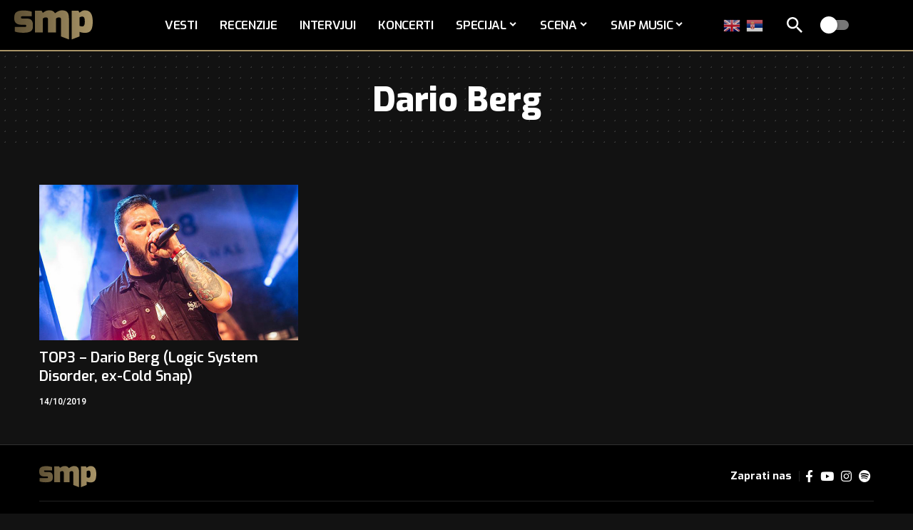

--- FILE ---
content_type: text/html; charset=UTF-8
request_url: https://www.serbian-metal.org/tag/dario-berg/
body_size: 18363
content:
<!DOCTYPE html>
<html lang="sr-RS" prefix="og: https://ogp.me/ns#">
<head>
<meta charset="UTF-8" />
<meta http-equiv="X-UA-Compatible" content="IE=edge" />
<meta name="viewport" content="width=device-width, initial-scale=1.0" />
<link rel="profile" href="https://gmpg.org/xfn/11" />
<meta name="msapplication-TileColor" content="#ffffff">
<meta name="msapplication-TileImage" content="https://www.serbian-metal.org/images/2025/07/favicon.png" />
<!-- Search Engine Optimization by Rank Math - https://rankmath.com/ -->
<title>Dario Berg | SMP</title>
<meta name="robots" content="follow, index, max-snippet:-1, max-video-preview:-1, max-image-preview:large"/>
<link rel="preconnect" href="https://fonts.gstatic.com" crossorigin><script src="/cdn-cgi/scripts/7d0fa10a/cloudflare-static/rocket-loader.min.js" data-cf-settings="1702d36d23e7839b9892fb06-|49"></script><link rel="preload" as="style" onload="this.onload=null;this.rel='stylesheet'" id="rb-preload-gfonts" href="https://fonts.googleapis.com/css?family=Heebo%3A200%2C300%2C400%2C500%2C600%2C700%2C800%2C900%7CExo%3A800%2C600%2C700%2C900%2C500%2C500italic%2C700italic%7CTitillium+Web%3A700%7CRajdhani%3A700%2C600&amp;display=swap" crossorigin><noscript><link rel="stylesheet" href="https://fonts.googleapis.com/css?family=Heebo%3A200%2C300%2C400%2C500%2C600%2C700%2C800%2C900%7CExo%3A800%2C600%2C700%2C900%2C500%2C500italic%2C700italic%7CTitillium+Web%3A700%7CRajdhani%3A700%2C600&amp;display=swap"></noscript><link rel="canonical" href="https://www.serbian-metal.org/tag/dario-berg/" />
<meta property="og:locale" content="sr_RS" />
<meta property="og:type" content="article" />
<meta property="og:title" content="Dario Berg | SMP" />
<meta property="og:url" content="https://www.serbian-metal.org/tag/dario-berg/" />
<meta property="og:site_name" content="SMP" />
<meta property="article:publisher" content="https://www.facebook.com/serbianmetalportal/" />
<meta property="og:image" content="https://www.serbian-metal.org/images/2025/07/smp-og-2.jpg" />
<meta property="og:image:secure_url" content="https://www.serbian-metal.org/images/2025/07/smp-og-2.jpg" />
<meta property="og:image:width" content="1200" />
<meta property="og:image:height" content="630" />
<meta property="og:image:type" content="image/jpeg" />
<meta name="twitter:card" content="summary_large_image" />
<meta name="twitter:title" content="Dario Berg | SMP" />
<meta name="twitter:site" content="@srpskimetal" />
<meta name="twitter:image" content="https://www.serbian-metal.org/images/2025/07/smp-og-2.jpg" />
<meta name="twitter:label1" content="Чланци" />
<meta name="twitter:data1" content="1" />
<script type="application/ld+json" class="rank-math-schema">{"@context":"https://schema.org","@graph":[{"@type":"NewsMediaOrganization","@id":"https://www.serbian-metal.org/#organization","name":"SMP","url":"https://www.serbian-metal.org","sameAs":["https://www.facebook.com/serbianmetalportal/","https://twitter.com/srpskimetal","https://www.instagram.com/serbian_metal/","https://myspace.com/serbianmetal","https://www.youtube.com/user/SerbianMetal"],"logo":{"@type":"ImageObject","@id":"https://www.serbian-metal.org/#logo","url":"https://www.serbian-metal.org/images/2025/07/cropped-favicon.png","contentUrl":"https://www.serbian-metal.org/images/2025/07/cropped-favicon.png","caption":"SMP","inLanguage":"sr-RS","width":"512","height":"512"}},{"@type":"WebSite","@id":"https://www.serbian-metal.org/#website","url":"https://www.serbian-metal.org","name":"SMP","alternateName":"Srpski Metal Portal","publisher":{"@id":"https://www.serbian-metal.org/#organization"},"inLanguage":"sr-RS"},{"@type":"CollectionPage","@id":"https://www.serbian-metal.org/tag/dario-berg/#webpage","url":"https://www.serbian-metal.org/tag/dario-berg/","name":"Dario Berg | SMP","isPartOf":{"@id":"https://www.serbian-metal.org/#website"},"inLanguage":"sr-RS"}]}</script>
<!-- /Rank Math WordPress SEO plugin -->
<link rel="alternate" type="application/rss+xml" title="SMP &raquo; довод" href="https://www.serbian-metal.org/feed/" />
<link rel="alternate" type="application/rss+xml" title="SMP &raquo; довод коментара" href="https://www.serbian-metal.org/comments/feed/" />
<link rel="alternate" type="application/rss+xml" title="SMP &raquo; довод ознаке Dario Berg" href="https://www.serbian-metal.org/tag/dario-berg/feed/" />
<script type="application/ld+json">{
"@context": "https://schema.org",
"@type": "Organization",
"legalName": "SMP",
"url": "https://www.serbian-metal.org/",
"logo": "https://www.serbian-metal.org/images/2025/07/smp-logo-Gradient.svg",
"sameAs": [
"https://www.facebook.com/pages/Serbian-Metal-Portal/137534939571",
"https://www.youtube.com/@SerbianMetal",
"https://www.instagram.com/serbian_metal",
"https://open.spotify.com/playlist/1ZMaaeDKhQA1wzXyDV3ZBa?si=e01f7302364c4535"
]
}</script>
<style id='wp-img-auto-sizes-contain-inline-css'>
img:is([sizes=auto i],[sizes^="auto," i]){contain-intrinsic-size:3000px 1500px}
/*# sourceURL=wp-img-auto-sizes-contain-inline-css */
</style>
<style id='wp-emoji-styles-inline-css'>
img.wp-smiley, img.emoji {
display: inline !important;
border: none !important;
box-shadow: none !important;
height: 1em !important;
width: 1em !important;
margin: 0 0.07em !important;
vertical-align: -0.1em !important;
background: none !important;
padding: 0 !important;
}
/*# sourceURL=wp-emoji-styles-inline-css */
</style>
<link rel='stylesheet' id='wp-block-library-css' href='//www.serbian-metal.org/wp-content/cache/wpfc-minified/lkzpf3ui/9y8zc.css' media='all' />
<style id='classic-theme-styles-inline-css'>
/*! This file is auto-generated */
.wp-block-button__link{color:#fff;background-color:#32373c;border-radius:9999px;box-shadow:none;text-decoration:none;padding:calc(.667em + 2px) calc(1.333em + 2px);font-size:1.125em}.wp-block-file__button{background:#32373c;color:#fff;text-decoration:none}
/*# sourceURL=/wp-includes/css/classic-themes.min.css */
</style>
<link rel='stylesheet' id='foxiz-elements-css' href='//www.serbian-metal.org/wp-content/cache/wpfc-minified/nj0we8x/9y8zc.css' media='all' />
<style id='global-styles-inline-css'>
:root{--wp--preset--aspect-ratio--square: 1;--wp--preset--aspect-ratio--4-3: 4/3;--wp--preset--aspect-ratio--3-4: 3/4;--wp--preset--aspect-ratio--3-2: 3/2;--wp--preset--aspect-ratio--2-3: 2/3;--wp--preset--aspect-ratio--16-9: 16/9;--wp--preset--aspect-ratio--9-16: 9/16;--wp--preset--color--black: #000000;--wp--preset--color--cyan-bluish-gray: #abb8c3;--wp--preset--color--white: #ffffff;--wp--preset--color--pale-pink: #f78da7;--wp--preset--color--vivid-red: #cf2e2e;--wp--preset--color--luminous-vivid-orange: #ff6900;--wp--preset--color--luminous-vivid-amber: #fcb900;--wp--preset--color--light-green-cyan: #7bdcb5;--wp--preset--color--vivid-green-cyan: #00d084;--wp--preset--color--pale-cyan-blue: #8ed1fc;--wp--preset--color--vivid-cyan-blue: #0693e3;--wp--preset--color--vivid-purple: #9b51e0;--wp--preset--gradient--vivid-cyan-blue-to-vivid-purple: linear-gradient(135deg,rgb(6,147,227) 0%,rgb(155,81,224) 100%);--wp--preset--gradient--light-green-cyan-to-vivid-green-cyan: linear-gradient(135deg,rgb(122,220,180) 0%,rgb(0,208,130) 100%);--wp--preset--gradient--luminous-vivid-amber-to-luminous-vivid-orange: linear-gradient(135deg,rgb(252,185,0) 0%,rgb(255,105,0) 100%);--wp--preset--gradient--luminous-vivid-orange-to-vivid-red: linear-gradient(135deg,rgb(255,105,0) 0%,rgb(207,46,46) 100%);--wp--preset--gradient--very-light-gray-to-cyan-bluish-gray: linear-gradient(135deg,rgb(238,238,238) 0%,rgb(169,184,195) 100%);--wp--preset--gradient--cool-to-warm-spectrum: linear-gradient(135deg,rgb(74,234,220) 0%,rgb(151,120,209) 20%,rgb(207,42,186) 40%,rgb(238,44,130) 60%,rgb(251,105,98) 80%,rgb(254,248,76) 100%);--wp--preset--gradient--blush-light-purple: linear-gradient(135deg,rgb(255,206,236) 0%,rgb(152,150,240) 100%);--wp--preset--gradient--blush-bordeaux: linear-gradient(135deg,rgb(254,205,165) 0%,rgb(254,45,45) 50%,rgb(107,0,62) 100%);--wp--preset--gradient--luminous-dusk: linear-gradient(135deg,rgb(255,203,112) 0%,rgb(199,81,192) 50%,rgb(65,88,208) 100%);--wp--preset--gradient--pale-ocean: linear-gradient(135deg,rgb(255,245,203) 0%,rgb(182,227,212) 50%,rgb(51,167,181) 100%);--wp--preset--gradient--electric-grass: linear-gradient(135deg,rgb(202,248,128) 0%,rgb(113,206,126) 100%);--wp--preset--gradient--midnight: linear-gradient(135deg,rgb(2,3,129) 0%,rgb(40,116,252) 100%);--wp--preset--font-size--small: 13px;--wp--preset--font-size--medium: 20px;--wp--preset--font-size--large: 36px;--wp--preset--font-size--x-large: 42px;--wp--preset--spacing--20: 0.44rem;--wp--preset--spacing--30: 0.67rem;--wp--preset--spacing--40: 1rem;--wp--preset--spacing--50: 1.5rem;--wp--preset--spacing--60: 2.25rem;--wp--preset--spacing--70: 3.38rem;--wp--preset--spacing--80: 5.06rem;--wp--preset--shadow--natural: 6px 6px 9px rgba(0, 0, 0, 0.2);--wp--preset--shadow--deep: 12px 12px 50px rgba(0, 0, 0, 0.4);--wp--preset--shadow--sharp: 6px 6px 0px rgba(0, 0, 0, 0.2);--wp--preset--shadow--outlined: 6px 6px 0px -3px rgb(255, 255, 255), 6px 6px rgb(0, 0, 0);--wp--preset--shadow--crisp: 6px 6px 0px rgb(0, 0, 0);}:where(.is-layout-flex){gap: 0.5em;}:where(.is-layout-grid){gap: 0.5em;}body .is-layout-flex{display: flex;}.is-layout-flex{flex-wrap: wrap;align-items: center;}.is-layout-flex > :is(*, div){margin: 0;}body .is-layout-grid{display: grid;}.is-layout-grid > :is(*, div){margin: 0;}:where(.wp-block-columns.is-layout-flex){gap: 2em;}:where(.wp-block-columns.is-layout-grid){gap: 2em;}:where(.wp-block-post-template.is-layout-flex){gap: 1.25em;}:where(.wp-block-post-template.is-layout-grid){gap: 1.25em;}.has-black-color{color: var(--wp--preset--color--black) !important;}.has-cyan-bluish-gray-color{color: var(--wp--preset--color--cyan-bluish-gray) !important;}.has-white-color{color: var(--wp--preset--color--white) !important;}.has-pale-pink-color{color: var(--wp--preset--color--pale-pink) !important;}.has-vivid-red-color{color: var(--wp--preset--color--vivid-red) !important;}.has-luminous-vivid-orange-color{color: var(--wp--preset--color--luminous-vivid-orange) !important;}.has-luminous-vivid-amber-color{color: var(--wp--preset--color--luminous-vivid-amber) !important;}.has-light-green-cyan-color{color: var(--wp--preset--color--light-green-cyan) !important;}.has-vivid-green-cyan-color{color: var(--wp--preset--color--vivid-green-cyan) !important;}.has-pale-cyan-blue-color{color: var(--wp--preset--color--pale-cyan-blue) !important;}.has-vivid-cyan-blue-color{color: var(--wp--preset--color--vivid-cyan-blue) !important;}.has-vivid-purple-color{color: var(--wp--preset--color--vivid-purple) !important;}.has-black-background-color{background-color: var(--wp--preset--color--black) !important;}.has-cyan-bluish-gray-background-color{background-color: var(--wp--preset--color--cyan-bluish-gray) !important;}.has-white-background-color{background-color: var(--wp--preset--color--white) !important;}.has-pale-pink-background-color{background-color: var(--wp--preset--color--pale-pink) !important;}.has-vivid-red-background-color{background-color: var(--wp--preset--color--vivid-red) !important;}.has-luminous-vivid-orange-background-color{background-color: var(--wp--preset--color--luminous-vivid-orange) !important;}.has-luminous-vivid-amber-background-color{background-color: var(--wp--preset--color--luminous-vivid-amber) !important;}.has-light-green-cyan-background-color{background-color: var(--wp--preset--color--light-green-cyan) !important;}.has-vivid-green-cyan-background-color{background-color: var(--wp--preset--color--vivid-green-cyan) !important;}.has-pale-cyan-blue-background-color{background-color: var(--wp--preset--color--pale-cyan-blue) !important;}.has-vivid-cyan-blue-background-color{background-color: var(--wp--preset--color--vivid-cyan-blue) !important;}.has-vivid-purple-background-color{background-color: var(--wp--preset--color--vivid-purple) !important;}.has-black-border-color{border-color: var(--wp--preset--color--black) !important;}.has-cyan-bluish-gray-border-color{border-color: var(--wp--preset--color--cyan-bluish-gray) !important;}.has-white-border-color{border-color: var(--wp--preset--color--white) !important;}.has-pale-pink-border-color{border-color: var(--wp--preset--color--pale-pink) !important;}.has-vivid-red-border-color{border-color: var(--wp--preset--color--vivid-red) !important;}.has-luminous-vivid-orange-border-color{border-color: var(--wp--preset--color--luminous-vivid-orange) !important;}.has-luminous-vivid-amber-border-color{border-color: var(--wp--preset--color--luminous-vivid-amber) !important;}.has-light-green-cyan-border-color{border-color: var(--wp--preset--color--light-green-cyan) !important;}.has-vivid-green-cyan-border-color{border-color: var(--wp--preset--color--vivid-green-cyan) !important;}.has-pale-cyan-blue-border-color{border-color: var(--wp--preset--color--pale-cyan-blue) !important;}.has-vivid-cyan-blue-border-color{border-color: var(--wp--preset--color--vivid-cyan-blue) !important;}.has-vivid-purple-border-color{border-color: var(--wp--preset--color--vivid-purple) !important;}.has-vivid-cyan-blue-to-vivid-purple-gradient-background{background: var(--wp--preset--gradient--vivid-cyan-blue-to-vivid-purple) !important;}.has-light-green-cyan-to-vivid-green-cyan-gradient-background{background: var(--wp--preset--gradient--light-green-cyan-to-vivid-green-cyan) !important;}.has-luminous-vivid-amber-to-luminous-vivid-orange-gradient-background{background: var(--wp--preset--gradient--luminous-vivid-amber-to-luminous-vivid-orange) !important;}.has-luminous-vivid-orange-to-vivid-red-gradient-background{background: var(--wp--preset--gradient--luminous-vivid-orange-to-vivid-red) !important;}.has-very-light-gray-to-cyan-bluish-gray-gradient-background{background: var(--wp--preset--gradient--very-light-gray-to-cyan-bluish-gray) !important;}.has-cool-to-warm-spectrum-gradient-background{background: var(--wp--preset--gradient--cool-to-warm-spectrum) !important;}.has-blush-light-purple-gradient-background{background: var(--wp--preset--gradient--blush-light-purple) !important;}.has-blush-bordeaux-gradient-background{background: var(--wp--preset--gradient--blush-bordeaux) !important;}.has-luminous-dusk-gradient-background{background: var(--wp--preset--gradient--luminous-dusk) !important;}.has-pale-ocean-gradient-background{background: var(--wp--preset--gradient--pale-ocean) !important;}.has-electric-grass-gradient-background{background: var(--wp--preset--gradient--electric-grass) !important;}.has-midnight-gradient-background{background: var(--wp--preset--gradient--midnight) !important;}.has-small-font-size{font-size: var(--wp--preset--font-size--small) !important;}.has-medium-font-size{font-size: var(--wp--preset--font-size--medium) !important;}.has-large-font-size{font-size: var(--wp--preset--font-size--large) !important;}.has-x-large-font-size{font-size: var(--wp--preset--font-size--x-large) !important;}
:where(.wp-block-post-template.is-layout-flex){gap: 1.25em;}:where(.wp-block-post-template.is-layout-grid){gap: 1.25em;}
:where(.wp-block-term-template.is-layout-flex){gap: 1.25em;}:where(.wp-block-term-template.is-layout-grid){gap: 1.25em;}
:where(.wp-block-columns.is-layout-flex){gap: 2em;}:where(.wp-block-columns.is-layout-grid){gap: 2em;}
:root :where(.wp-block-pullquote){font-size: 1.5em;line-height: 1.6;}
/*# sourceURL=global-styles-inline-css */
</style>
<link rel='stylesheet' id='tptn-style-left-thumbs-css' href='//www.serbian-metal.org/wp-content/cache/wpfc-minified/8abcl2r4/9y8zb.css' media='all' />
<style id='tptn-style-left-thumbs-inline-css'>
.tptn-left-thumbs a {
width: 250px;
height: 250px;
text-decoration: none;
}
.tptn-left-thumbs img {
width: 250px;
max-height: 250px;
margin: auto;
}
.tptn-left-thumbs .tptn_title {
width: 100%;
}
/*# sourceURL=tptn-style-left-thumbs-inline-css */
</style>
<link rel='stylesheet' id='tablepress-default-css' href='//www.serbian-metal.org/wp-content/cache/wpfc-minified/d3u802so/9y8zb.css' media='all' />
<link rel='stylesheet' id='elementor-frontend-css' href='//www.serbian-metal.org/wp-content/cache/wpfc-minified/nspcxv9/9y8zb.css' media='all' />
<link rel='stylesheet' id='elementor-post-35669-css' href='https://www.serbian-metal.org/images/elementor/css/post-35669.css?ver=1768549646' media='all' />
<link rel='stylesheet' id='elementor-post-1733-css' href='https://www.serbian-metal.org/images/elementor/css/post-1733.css?ver=1768549646' media='all' />
<link rel='stylesheet' id='elementor-post-1751-css' href='https://www.serbian-metal.org/images/elementor/css/post-1751.css?ver=1768549646' media='all' />
<link rel='stylesheet' id='foxiz-main-css' href='//www.serbian-metal.org/wp-content/cache/wpfc-minified/jo95psi0/9y8zb.css' media='all' />
<style id='foxiz-main-inline-css'>
:root {--body-family:Heebo;--body-fweight:400;--body-fcolor:#000000;--body-fsize:17px;--h1-family:Exo;--h1-fweight:800;--h1-fsize:48px;--h2-family:Exo;--h2-fweight:800;--h2-fsize:34px;--h3-family:Exo;--h3-fweight:600;--h3-fsize:20px;--h4-family:Exo;--h4-fweight:600;--h4-fsize:18px;--h5-family:Exo;--h5-fweight:800;--h5-fsize:16px;--h6-family:Exo;--h6-fweight:700;--h6-fsize:15px;--cat-family:Heebo;--cat-fweight:600;--cat-transform:uppercase;--cat-fsize:12px;--meta-family:Heebo;--meta-fweight:600;--meta-transform:uppercase;--meta-fcolor:#000000;--meta-fsize:12px;--meta-b-family:Titillium Web;--meta-b-fweight:700;--meta-b-transform:uppercase;--btn-family:Exo;--btn-fweight:700;--btn-fsize:12px;--menu-family:Exo;--menu-transform:uppercase;--submenu-family:Exo;--submenu-fweight:600;--submenu-transform:uppercase;--submenu-fsize:15px;--dwidgets-family:Exo;--dwidgets-fweight:700;--dwidgets-transform:uppercase;--headline-family:Exo;--headline-fweight:900;--headline-transform:none;--headline-fsize:48px;--tagline-family:Exo;--tagline-fweight:500;--tagline-fsize:18px;--tagline-fheight:1.667;--heading-family:Exo;--heading-fweight:700;--heading-transform:uppercase;--heading-fstyle:italic;--subheading-family:Exo;--subheading-fweight:700;--quote-family:Exo;--quote-fweight:500;--quote-fstyle:italic;--excerpt-family:Heebo;--excerpt-fsize:16px;--bcrumb-family:Rajdhani;--bcrumb-fweight:600;--bcrumb-fsize:14px;--headline-s-fsize : 42px;--tagline-s-fsize : 18px;}@media (max-width: 1024px) {body {--body-fsize : 17px;--h1-fsize : 36px;--h2-fsize : 27px;--h3-fsize : 18px;--h4-fsize : 16px;--h5-fsize : 13px;--h6-fsize : 13px;--meta-fsize : 10px;--btn-fsize : 11px;--excerpt-fsize : 15px;--headline-fsize : 36px;--headline-s-fsize : 36px;--tagline-fsize : 16px;--tagline-s-fsize : 16px;}}@media (max-width: 767px) {body {--body-fsize : 17px;--h1-fsize : 27px;--h2-fsize : 22px;--h3-fsize : 18px;--h4-fsize : 16px;--h5-fsize : 13px;--h6-fsize : 13px;--meta-fsize : 10px;--btn-fsize : 11px;--excerpt-fsize : 14px;--headline-fsize : 27px;--headline-s-fsize : 27px;--tagline-fsize : 16px;--tagline-s-fsize : 16px;}}:root {--g-color :#a99467;--g-color-90 :#a99467e6;--dark-accent :#000000;--dark-accent-90 :#000000e6;--dark-accent-0 :#00000000;--excerpt-color :#000000;--indicator-bg-from :#a99467;--indicator-bg-to :#5e5033;}[data-theme="dark"], .light-scheme {--solid-white :#121212;--dark-accent :#a99467;--dark-accent-90 :#a99467e6;--dark-accent-0 :#a9946700;--excerpt-color :#f2f2f2;--meta-fcolor :#ffffff;}[data-theme="dark"].is-hd-4 {--nav-bg: #191c20;--nav-bg-from: #191c20;--nav-bg-to: #191c20;--nav-bg-glass: #191c2011;--nav-bg-glass-from: #191c2011;--nav-bg-glass-to: #191c2011;}[data-theme="dark"].is-hd-5, [data-theme="dark"].is-hd-5:not(.sticky-on) {--nav-bg: #191c20;--nav-bg-from: #191c20;--nav-bg-to: #191c20;--nav-bg-glass: #191c2011;--nav-bg-glass-from: #191c2011;--nav-bg-glass-to: #191c2011;}[data-theme="dark"] {--subnav-bg: #000000;--subnav-bg-from: #000000;--subnav-bg-to: #000000;--subnav-color :#ffffff;--subnav-color-10 :#ffffff1a;--subnav-color-h :#dddddd;}:root {--mbnav-bg: #000000;--mbnav-bg-from: #000000;--mbnav-bg-to: #000000;--mbnav-bg-glass: #000000bb;--mbnav-bg-glass-from: #000000bb;--mbnav-bg-glass-to: #000000bb;--submbnav-bg: #111111;--submbnav-bg-from: #111111;--submbnav-bg-to: #111111;--mbnav-color :#ffffff;--submbnav-color :#ffffff;--submbnav-color-10 :#ffffff1a;}[data-theme="dark"] {--mbnav-bg: #000000;--mbnav-bg-from: #000000;--mbnav-bg-to: #000000;--mbnav-bg-glass: #00000011;--mbnav-bg-glass-from: #00000011;--mbnav-bg-glass-to: #00000011;}:root {--subnav-bg: #000000;--subnav-bg-from: #000000;--subnav-bg-to: #000000;--subnav-color :#ffffff;--subnav-color-10 :#ffffff1a;--subnav-color-h :#dddddd;--privacy-bg-color :#000000;--privacy-color :#ffffff;--topad-spacing :15px;--round-3 :0px;--round-5 :0px;--round-7 :0px;--hyperlink-line-color :var(--g-color);--mbnav-height :70px;--mlogo-height :42px;--flogo-height :38px;--heading-sub-color :#000000;--rb-width : 1170px;--rb-small-width : 783px;--s-content-width : 760px;--max-width-wo-sb : 840px;--s10-feat-ratio :52.5%;--s11-feat-ratio :66%;--login-popup-w : 350px;}[data-theme="dark"], .light-scheme {--heading-sub-color :#ffffff; }.p-readmore { font-family:Rajdhani;font-weight:700;text-transform:none;}.mobile-menu > li > a  { font-family:Exo;font-weight:600;text-transform:uppercase;}.mobile-menu .sub-menu a, .logged-mobile-menu a { font-family:Exo;font-weight:600;text-transform:uppercase;}.mobile-qview a { font-family:Exo;font-weight:600;}.search-header:before { background-color : #d9d9d9;background-repeat : no-repeat;background-size : cover;background-attachment : scroll;background-position : center center;}[data-theme="dark"] .search-header:before { background-color : #353535;background-repeat : no-repeat;background-size : cover;background-attachment : scroll;background-position : center center;}#amp-mobile-version-switcher { display: none; }.single .featured-vertical { padding-bottom: 117%; }.search-icon-svg { -webkit-mask-image: url(https://www.serbian-metal.org/images/2025/07/search-icon.svg);mask-image: url(https://www.serbian-metal.org/images/2025/07/search-icon.svg); }.mobile-menu .sub-menu > * {flex: 0 0 100%}.search-icon-svg, .rbi-search.wnav-icon { font-size: 18px;}@media (max-width: 767px) { .search-icon-svg, .rbi-search.wnav-icon { font-size: 15.3px;} }
/*# sourceURL=foxiz-main-inline-css */
</style>
<link rel='stylesheet' id='foxiz-print-css' href='//www.serbian-metal.org/wp-content/cache/wpfc-minified/jn2vukym/9y8zb.css' media='all' />
<link rel='stylesheet' id='foxiz-style-css' href='//www.serbian-metal.org/wp-content/themes/foxiz/style.css?ver=2.7.0' media='all' />
<link rel='stylesheet' id='elementor-gf-local-roboto-css' href='//www.serbian-metal.org/wp-content/cache/wpfc-minified/kqetarqd/9y8zb.css' media='all' />
<link rel='stylesheet' id='elementor-gf-local-robotoslab-css' href='//www.serbian-metal.org/wp-content/cache/wpfc-minified/kqagmphr/9y8zb.css' media='all' />
<script src="https://www.serbian-metal.org/wp-includes/js/jquery/jquery.min.js?ver=3.7.1" id="jquery-core-js" type="1702d36d23e7839b9892fb06-text/javascript"></script>
<script src="https://www.serbian-metal.org/wp-includes/js/jquery/jquery-migrate.min.js?ver=3.4.1" id="jquery-migrate-js" type="1702d36d23e7839b9892fb06-text/javascript"></script>
<link rel="preload" href="https://www.serbian-metal.org/wp-content/themes/foxiz/assets/fonts/icons.woff2?ver=2.5.0" as="font" type="font/woff2" crossorigin="anonymous"> <link rel="https://api.w.org/" href="https://www.serbian-metal.org/wp-json/" /><link rel="alternate" title="JSON" type="application/json" href="https://www.serbian-metal.org/wp-json/wp/v2/tags/1835" /><link rel="EditURI" type="application/rsd+xml" title="RSD" href="https://www.serbian-metal.org/xmlrpc.php?rsd" />
<meta name="generator" content="WordPress 6.9" />
<link rel="icon" type="image/png" href="/favicon-96x96.png" sizes="96x96" />
<link rel="icon" type="image/svg+xml" href="/favicon.svg" />
<link rel="shortcut icon" href="/favicon.ico" />
<link rel="apple-touch-icon" sizes="180x180" href="/apple-touch-icon.png" />
<meta name="apple-mobile-web-app-title" content="SMP" />
<link rel="manifest" href="/site.webmanifest" />
<meta name="generator" content="Elementor 3.34.1; features: e_font_icon_svg, additional_custom_breakpoints; settings: css_print_method-external, google_font-enabled, font_display-swap">
<!-- Google Tag Manager -->
<script type="1702d36d23e7839b9892fb06-text/javascript">(function (w, d, s, l, i) {
w[l] = w[l] || [];
w[l].push({
'gtm.start':
new Date().getTime(), event: 'gtm.js'
});
var f = d.getElementsByTagName(s)[0],
j = d.createElement(s), dl = l != 'dataLayer' ? '&l=' + l : '';
j.async = true;
j.src =
'https://www.googletagmanager.com/gtm.js?id=' + i + dl;
f.parentNode.insertBefore(j, f);
})(window, document, 'script', 'dataLayer', 'GTM-5NF5FVNG');</script><!-- End Google Tag Manager -->
<script type="application/ld+json">{
"@context": "https://schema.org",
"@type": "WebSite",
"@id": "https://www.serbian-metal.org/#website",
"url": "https://www.serbian-metal.org/",
"name": "SMP",
"potentialAction": {
"@type": "SearchAction",
"target": "https://www.serbian-metal.org/?s={search_term_string}",
"query-input": "required name=search_term_string"
}
}</script>
<style>
.e-con.e-parent:nth-of-type(n+4):not(.e-lazyloaded):not(.e-no-lazyload),
.e-con.e-parent:nth-of-type(n+4):not(.e-lazyloaded):not(.e-no-lazyload) * {
background-image: none !important;
}
@media screen and (max-height: 1024px) {
.e-con.e-parent:nth-of-type(n+3):not(.e-lazyloaded):not(.e-no-lazyload),
.e-con.e-parent:nth-of-type(n+3):not(.e-lazyloaded):not(.e-no-lazyload) * {
background-image: none !important;
}
}
@media screen and (max-height: 640px) {
.e-con.e-parent:nth-of-type(n+2):not(.e-lazyloaded):not(.e-no-lazyload),
.e-con.e-parent:nth-of-type(n+2):not(.e-lazyloaded):not(.e-no-lazyload) * {
background-image: none !important;
}
}
</style>
<style id="wp-custom-css">
/* Video Thumbnail */
.post-card-video {
position: absolute;
inset: 0;
width: 100%;
height: 100%;
object-fit: cover;
border-radius: inherit;
}
.rb-thumb, .p-thumb, .post-thumbnail, .entry-thumb {
position: relative;
overflow: hidden;
}
.rbct ul {
padding-left: 14px;
}
/* Video Thumbnail - kraj */
.akismet_comment_form_privacy_notice {
display: none !important;
}
.pagination-nextprev a:hover {
box-shadow: none;
}
.pagination-number a.page-numbers:hover {
box-shadow: none;
}
#back-top i {
border-radius: 50%;
font-weight: bold;
}
@media (min-width: 1200px) {
.edge-padding {
padding-left: 0;
padding-right: 0;
}
.site-footer .container,
.site-footer .rb-container,
.site-footer .container-fluid {
padding-left: 20px;
padding-right: 20px;
}
}
/* Default stil - Desktop */
.heading-title {
font-size: 28px;
}
/* Tablet - do 1024px */
@media (max-width: 1024px) {
.heading-title {
font-size: 26px;
}
}
/* Mobilni - do 767px */
@media (max-width: 767px) {
.heading-title {
font-size: 22px;
}
}
.gallery-popup-header.light-scheme, .gallery-popup-entry.light-scheme {
--dark-accent: transparent;
--dark-accent-90: transparent;
}
.top-pojmovi .qlink a:hover {
box-shadow: none;
}
/* Stilizovanje prvog paragrafa */
.single-post.category-vesti .entry-content > p:first-of-type,
.single-post.category-intervjui .entry-content > p:first-of-type,
.single-post.category-koncerti .entry-content > p:first-of-type,
.single-post.category-top3 .entry-content > p:first-of-type,
.single-post.category-tema .entry-content > p:first-of-type {
font-weight: bold;
font-size: 110%;
line-height: 1.6;
}
.gtranslate_wrapper a {
margin-right: 6px;
}
.cb-dropcap-small {
font-size: 80px;
float: left;
line-height: 1;
margin-right: 10px;
font-weight: 800;
}
.izdvojena-recenzija .simple-gallery-desc {
padding-top: 10px;
}
.u-fokusu-front h3 {
font-size: 1em;
}
/* Tabela: Srpski metal bendovi */
/* Osnovne boje */
.tablepress {
--head-bg-color: #a99467;
--head-text-color: #fff;
--border-color: #777;
--padding: 0.5rem;
/* Svetla tema podrazumevana */
--text-color: #111;
--odd-bg-color: #fff;
--even-bg-color: #f9f9f9;
--hover-bg-color: #f3f3f3;
}
/* Dark tema */
[data-theme='dark'] .tablepress {
--text-color: #eee;
--odd-bg-color: #222;
--even-bg-color: #2a2a2a;
--hover-bg-color: #333;
}
/* Struktura i stil */
.tablepress {
color: var(--text-color);
}
.tablepress th,
.tablepress td {
padding: var(--padding);
border-top: 1px solid var(--border-color);
text-align: center;
}
/* Zaglavlje */
.tablepress thead th {
background-color: var(--head-bg-color);
color: var(--head-text-color);
font-weight: bold;
}
/* Redovi naizmenično */
.tablepress tbody tr:nth-child(odd) {
background-color: var(--odd-bg-color);
}
.tablepress tbody tr:nth-child(even) {
background-color: var(--even-bg-color);
}
/* Hover efekat */
.tablepress tbody tr:hover {
background-color: var(--hover-bg-color);
}
/* Responsive iframe za YouTube oEmbed */
iframe[src*="youtube.com"],
iframe[src*="youtu.be"] {
width: 100%;
max-width: 100%;
height: auto;
aspect-ratio: 16 / 9;
display: block;
}
.footer-logo img {
width: 80px;
}
.heading-title > * {
font-style: normal;
}
/* WPDiscuz podesavanja */
[data-theme='dark'] #wpdcom .wpd-comment-text {
color: white;
}
[data-theme='dark'] #wpdcom .wpd-thread-head .wpd-thread-info, [data-theme='dark'] #wpdcom .wpd-thread-filter .wpdf-sorting {
color: white;
}
#wpdcom .wpd-thread-filter .wpdf-sorting {
text-wrap: nowrap;
}
#wpdcom .wpd-thread-head {
flex-wrap: nowrap;
}
#wpdcom .wpd-thread-head .wpd-thread-info, #wpdcom .wpd-thread-filter .wpdf-sorting {
color: black;
}
[data-theme='dark'] #wpdcom .wpdiscuz-sort-buttons {
background-color: #121212;
}
[data-theme='dark'] #wpdcom .wpdiscuz-sort-buttons .wpdiscuz-sort-button:hover {
background-color: #000;
}
[data-theme='dark'] #wpdcom .wpd-auth .wpd-login, [data-theme='dark'] #wpdcom .wpdiscuz-subscribe-form-intro, [data-theme='dark'] #wpdcom .wpd-editor-char-counter {
color: #777777;
}
[data-theme='dark'] #wpdcom .wpd-form .wpdiscuz-textarea-wrap.wpd-txt .wpd-textarea-wrap textarea, [data-theme='dark'] #wpdcom .wpd-form-row .wpdiscuz-item input[type="text"], [data-theme='dark'] #wpdcom .wpd-form-row .wpdiscuz-item input[type="email"], [data-theme='dark'] #wpdcom .wpd-comment .wpd-reply-to a:hover {
color: white;
}
#wpdcom .wpd-form .wpdiscuz-textarea-wrap.wpd-txt .wpd-textarea-wrap textarea {
height: 80px;
}
[data-theme='dark'] #wpdcom .wpd-form-row .wpdiscuz-item .wpd-field-icon {
opacity: 0.8;
color: white;
}
/* WPDiscuz - kraj */
.heading-layout-3 .heading-title > * {
border-bottom: 5px solid #a99467;
}
.the-logo a:hover, .logo-wrap a:hover img {
opacity: 0.95;
}
.main-menu > li > a {
padding-right: var(--menu-item-spacing, 16px);
padding-left: var(--menu-item-spacing, 16px);
}
.is-pattern:before {
z-index: -1;
}
.ad-description {
font-size: 12px;
color: #6D6D6D;
text-align: center;
text-transform: uppercase;
letter-spacing: 3px;
}
[data-theme='dark'] .related-sec {
background-color: #1d1d1d;
}
.related-sec {
background-color: #f7f7f7;
box-shadow: none;
}
.rbct > h3 {
margin-block-end: calc(var(--cp-spacing, 2.5rem) * .6);
}
.antrfile-full {
padding: 20px;
background-color: #f7f7f7;
color: black;
}
[data-theme='dark'] .antrfile-full {
background-color: #1d1d1d;
color: white;
}
.antrfile-full > * {
margin-bottom: 15px;
}
.antrfile-half {
margin: 0 20px 20px 0;
padding: 20px 20px 0 20px;
width: 50%;
float: left;
background-color: #f7f7f7;
color: black;
}
[data-theme='dark'] .antrfile-half {
background-color: #1d1d1d;
color: white;
}
.antrfile-half h2,
.antrfile-half h3,
.antrfile-half p {
padding-bottom: 1.5rem;
}
.antrfile-half img {
padding: 0 0 20px 0;
}
.antrfile-third {
margin: 0 20px 20px 0;
padding: 20px;
width: 40%;
float: left;
background-color: #f7f7f7;
color: black;
font-size: 0.9em;
}
[data-theme='dark'] .antrfile-third {
background-color: #1d1d1d;
color: white;
}
.antrfile-third img {
width: 100%;
height: auto;
display: block;
margin-bottom: 15px;
}
.antrfile-third p {
padding-bottom: 1em;
}
.antrfile-highlight {
background-color: #a99467;
color: white !important;
padding: 4px 14px;
margin-bottom: 10px;
display: inline-block;
border-radius: 4px;
text-decoration: none;
font-weight: bold;
cursor: pointer;
transition: background-color 0.2s ease-in-out;
}
.antrfile-highlight a {
color: white !important;
text-decoration: none !important;
}
.antrfile-highlight:hover {
background-color: #8c7a4f;
}
.mfp-bg {
background: black;
}
.rbct > p > img {
margin-top: 0;
margin-bottom: 0;
}
.rbct li {
margin-bottom: 0;
}
.has-drop-cap {
padding-top: 20px;	
}
blockquote p {
text-transform: uppercase;
font-style: italic;
color: #a99467 !important;
font-size: 1.4em;
width: 90%;
padding: 10px 0 10px 40px;	
}
blockquote:before {
display: none;
}
.review-quickview {
display: none;
}
.rbct a:where(:not(.p-url):not(button):not(.p-category):not(.is-btn):not(.table-link-depth):not(.wp-block-button__link):not(.no-link):not(.h-link)), .elementor-widget-text-editor p a {
text-underline-offset: 6px;
}
.smp-faq .elementor-accordion .elementor-accordion-item:first-of-type {
display: none;
}
.smp-faq p {
padding-bottom: 1em;
}
.smp-faq .elementor-accordion .elementor-tab-title {
background-color: #ededed;
margin-bottom: 20px;
border-radius: 10px;
padding: 20px;
line-height: 1.3;
}
.smp-faq .elementor-accordion .elementor-accordion-item {
border: 0;
}
.smp-faq .elementor-accordion .elementor-tab-content {
border-top: 0;
}
.smp-faq .elementor-accordion .elementor-tab-content {
padding: 0 20px 20px 20px;
}
.smp-faq .elementor-accordion .elementor-tab-title .elementor-accordion-icon.elementor-accordion-icon-left {
padding-right: 30px;
}
[data-theme='dark'] .smp-faq .elementor-accordion .elementor-tab-title {
background-color: #303030;
}
.footer-inner {
background-color: #111111;
}
[data-theme="dark"] .footer-inner {
background-color: #000;
}
.ecat-bg-4.ecat-size-big .p-category {
font-size: 1em;
}
.page404-featured {
margin-bottom: 20px;
}
.page404-featured img {
max-height: 100px;
}
.review-bg {
background-color: #f7f7f7;
border: 1px solid #a99467;
}
[data-theme='dark'] .review-bg {
background-color: black;
border: 1px solid #a99467;
}
.review-heading {
color: black;
text-shadow: none !important;
}
[data-theme='dark'] .review-heading {
color: white;
}
.average {
color: black;
text-shadow: none !important;
}
[data-theme='dark'] .average {
color: white;
}
.rbct *::selection, ::selection {
background: #a99467;
color: white;
}
[data-theme='dark'] .rbct *::selection {
background: #a99467;
}
.footer-wrap:not(.footer-etemplate) > *:first-child:not(.footer-copyright) {
padding-top: 0;
}
.footer-copyright {
padding: 10px 0;
}
.mobile-menu > li.menu-item-has-children:not(:first-child) {
margin-top: 10px;
margin-bottom: 10px;
}
.mobile-menu .sub-menu {
padding-left: 8px;
}
@media (max-width: 1024px) {
.smeta-extra:not(:empty) {
padding: 0;
}
blockquote p {
font-size: 1.3em;
width: 100%;
padding: 0;
}	
.antrfile-half {
width: 100%;
float: none;
}
.antrfile-third {
width: 100%;
float: none;
}
.edge-padding {
padding-left: 20px;
padding-right: 20px;
}	
}
@media (max-width: 768px) {
html, body { overflow-x: hidden; }
/* 1) SLIKE U SADRŽAJU: full-bleed */
.single-post .entry-content img {
display: block;
width: 100vw !important;
max-width: none !important;
height: auto !important;
margin-left: calc(-50vw + 50%) !important;
margin-right: 0 !important;
padding: 0 !important;
}
/* 2) IZUZETAK: .antrfile-half ostaje u svom boxu */
.single-post .entry-content .antrfile-half img, .single-post .entry-content .antrfile-third img {
width: 100% !important;
max-width: 100% !important;
height: auto !important;
margin: 0 !important;
padding: 0 !important;
}
/* 3) FEATURED: proširi samo spoljašnji wrapper i samu sliku */
.single-post .s-feat-outer {
position: relative !important;
width: 100vw !important;
max-width: none !important;
margin-left: calc(-50vw + 50%) !important;
}
.single-post .s-feat-outer img,
.single-post .post-thumbnail img {
display: block !important;
width: 100vw !important;
max-width: none !important;
height: auto !important;
margin-left: calc(-50vw + 50%) !important;
}
/* 4) CAPTION: ostaje gde je, ali 20px sa leve/desne strane */
.single-post .s-feat-outer .feat-caption {
left: 20px !important;
right: 20px !important;
}	
}		</style>
</head>
<body class="archive tag tag-dario-berg tag-1835 wp-embed-responsive wp-theme-foxiz metaslider-plugin elementor-default elementor-kit-35669 menu-ani-2 hover-ani-6 btn-ani-1 btn-transform-1 is-rm-1 lmeta-dot loader-1 dark-sw-1 mtax-1 is-hd-rb_template is-backtop none-m-backtop  is-jscount" data-theme="dark">
<!-- Google Tag Manager (noscript) -->
<noscript>
<iframe src="https://www.googletagmanager.com/ns.html?id=GTM-5NF5FVNG" height="0" width="0" style="display:none;visibility:hidden"></iframe>
</noscript><!-- End Google Tag Manager (noscript) -->
<div class="site-outer">
<div id="site-header" class="header-wrap rb-section header-template">
<div class="navbar-outer navbar-template-outer">
<div id="header-template-holder"><div class="header-template-inner">		<div data-elementor-type="wp-post" data-elementor-id="1733" class="elementor elementor-1733">
<section class="elementor-section elementor-top-section elementor-element elementor-element-d147e39 elementor-section-content-middle e-section-sticky is-smart-sticky elementor-section-boxed elementor-section-height-default elementor-section-height-default" data-id="d147e39" data-element_type="section" data-settings="{&quot;background_background&quot;:&quot;classic&quot;,&quot;header_sticky&quot;:&quot;section-sticky&quot;}">
<div class="elementor-container elementor-column-gap-no">
<div class="elementor-column elementor-col-16 elementor-top-column elementor-element elementor-element-c8982d8" data-id="c8982d8" data-element_type="column">
<div class="elementor-widget-wrap elementor-element-populated">
<div class="elementor-element elementor-element-04cc894 elementor-widget elementor-widget-foxiz-logo" data-id="04cc894" data-element_type="widget" data-widget_type="foxiz-logo.default">
<div class="elementor-widget-container">
<div class="the-logo">
<a href="https://www.serbian-metal.org/">
<img fetchpriority="high" loading="eager" fetchpriority="high" decoding="async" data-mode="default" width="170" height="65" src="https://www.serbian-metal.org/images/2025/07/smp-logo-Gradient.svg" alt="SMP" />
<img fetchpriority="high" loading="eager" fetchpriority="high" decoding="async" data-mode="dark" width="170" height="65" src="https://www.serbian-metal.org/images/2025/07/smp-logo-Gradient.svg" alt="" />
</a>
</div>
</div>
</div>
</div>
</div>
<div class="elementor-column elementor-col-66 elementor-top-column elementor-element elementor-element-9f0d75e" data-id="9f0d75e" data-element_type="column">
<div class="elementor-widget-wrap elementor-element-populated">
<div class="elementor-element elementor-element-8e4355a is-divider-0 elementor-widget elementor-widget-foxiz-navigation" data-id="8e4355a" data-element_type="widget" data-widget_type="foxiz-navigation.default">
<div class="elementor-widget-container">
<nav id="site-navigation" class="main-menu-wrap template-menu" aria-label="main menu">
<ul id="menu-main-menu" class="main-menu rb-menu large-menu" itemscope itemtype="https://www.schema.org/SiteNavigationElement"><li id="menu-item-40" class="menu-item menu-item-type-taxonomy menu-item-object-category menu-item-40"><a href="https://www.serbian-metal.org/vesti/"><span>Vesti</span></a></li>
<li id="menu-item-24" class="menu-item menu-item-type-taxonomy menu-item-object-category menu-item-24"><a href="https://www.serbian-metal.org/recenzije/"><span>Recenzije</span></a></li>
<li id="menu-item-42" class="menu-item menu-item-type-taxonomy menu-item-object-category menu-item-42"><a href="https://www.serbian-metal.org/intervjui/"><span>Intervjui</span></a></li>
<li id="menu-item-50" class="menu-item menu-item-type-taxonomy menu-item-object-category menu-item-50"><a href="https://www.serbian-metal.org/koncerti/"><span>Koncerti</span></a></li>
<li id="menu-item-11698" class="menu-item menu-item-type-custom menu-item-object-custom menu-item-has-children menu-item-11698"><a href="#"><span>Specijal</span></a>
<ul class="sub-menu">
<li id="menu-item-11699" class="menu-item menu-item-type-taxonomy menu-item-object-category menu-item-11699"><a href="https://www.serbian-metal.org/top3/"><span>TOP3</span></a></li>
<li id="menu-item-49" class="menu-item menu-item-type-taxonomy menu-item-object-category menu-item-49"><a href="https://www.serbian-metal.org/tema/"><span>Tema</span></a></li>
</ul>
</li>
<li id="menu-item-2234" class="menu-item menu-item-type-custom menu-item-object-custom menu-item-has-children menu-item-2234"><a href="#"><span>Scena</span></a>
<ul class="sub-menu">
<li id="menu-item-336" class="menu-item menu-item-type-post_type menu-item-object-page menu-item-336"><a href="https://www.serbian-metal.org/srpski-metal-bendovi/"><span>Arhiva srpskih metal bendova</span></a></li>
</ul>
</li>
<li id="menu-item-129" class="menu-item menu-item-type-custom menu-item-object-custom menu-item-has-children menu-item-129"><a href="#"><span>SMP Music</span></a>
<ul class="sub-menu">
<li id="menu-item-48" class="menu-item menu-item-type-taxonomy menu-item-object-category menu-item-48"><a href="https://www.serbian-metal.org/smp-music/smp-music-izdanja/"><span>SMP Music Izdanja</span></a></li>
<li id="menu-item-132" class="menu-item menu-item-type-post_type menu-item-object-page menu-item-132"><a href="https://www.serbian-metal.org/smp-music-info/"><span>SMP Music Info</span></a></li>
</ul>
</li>
</ul>		</nav>
</div>
</div>
</div>
</div>
<div class="elementor-column elementor-col-16 elementor-top-column elementor-element elementor-element-753a463" data-id="753a463" data-element_type="column">
<div class="elementor-widget-wrap elementor-element-populated">
<div class="elementor-element elementor-element-6f42b80 elementor-widget__width-auto elementor-hidden-mobile elementor-widget elementor-widget-shortcode" data-id="6f42b80" data-element_type="widget" data-widget_type="shortcode.default">
<div class="elementor-shortcode"><div class="gtranslate_wrapper" id="gt-wrapper-85582579"></div></div>
</div>
<div class="elementor-element elementor-element-6d540bf elementor-widget__width-auto elementor-widget elementor-widget-foxiz-search-icon" data-id="6d540bf" data-element_type="widget" data-widget_type="foxiz-search-icon.default">
<div class="elementor-widget-container">
<div class="wnav-holder w-header-search header-dropdown-outer">
<a href="#" role="button" data-title="Traži" class="icon-holder header-element search-btn search-trigger" aria-label="Traži">
<span class="search-icon-svg"></span>							</a>
<div class="header-dropdown">
<div class="header-search-form is-icon-layout">
<form method="get" action="https://www.serbian-metal.org/" class="rb-search-form"  data-search="post" data-limit="0" data-follow="0" data-tax="category" data-dsource="0"  data-ptype=""><div class="search-form-inner"><span class="search-icon"><span class="search-icon-svg"></span></span><span class="search-text"><input type="text" class="field" placeholder="Pretraži portal" value="" name="s"/></span><span class="rb-search-submit"><input type="submit" value="Traži"/><i class="rbi rbi-cright" aria-hidden="true"></i></span></div></form>					</div>
</div>
</div>
</div>
</div>
<div class="elementor-element elementor-element-8417608 elementor-widget__width-auto elementor-widget elementor-widget-foxiz-dark-mode-toggle" data-id="8417608" data-element_type="widget" data-widget_type="foxiz-dark-mode-toggle.default">
<div class="elementor-widget-container">
<div class="dark-mode-toggle-wrap">
<div class="dark-mode-toggle">
<span class="dark-mode-slide">
<i class="dark-mode-slide-btn mode-icon-dark" data-title="Switch to Light"><svg class="svg-icon svg-mode-dark" aria-hidden="true" role="img" focusable="false" xmlns="http://www.w3.org/2000/svg" viewBox="0 0 1024 1024"><path fill="currentColor" d="M968.172 426.83c-2.349-12.673-13.274-21.954-26.16-22.226-12.876-0.22-24.192 8.54-27.070 21.102-27.658 120.526-133.48 204.706-257.334 204.706-145.582 0-264.022-118.44-264.022-264.020 0-123.86 84.18-229.676 204.71-257.33 12.558-2.88 21.374-14.182 21.102-27.066s-9.548-23.81-22.22-26.162c-27.996-5.196-56.654-7.834-85.176-7.834-123.938 0-240.458 48.266-328.098 135.904-87.638 87.638-135.902 204.158-135.902 328.096s48.264 240.458 135.902 328.096c87.64 87.638 204.16 135.904 328.098 135.904s240.458-48.266 328.098-135.904c87.638-87.638 135.902-204.158 135.902-328.096 0-28.498-2.638-57.152-7.828-85.17z"></path></svg></i>
<i class="dark-mode-slide-btn mode-icon-default" data-title="Switch to Dark"><svg class="svg-icon svg-mode-light" aria-hidden="true" role="img" focusable="false" xmlns="http://www.w3.org/2000/svg" viewBox="0 0 232.447 232.447"><path fill="currentColor" d="M116.211,194.8c-4.143,0-7.5,3.357-7.5,7.5v22.643c0,4.143,3.357,7.5,7.5,7.5s7.5-3.357,7.5-7.5V202.3 C123.711,198.157,120.354,194.8,116.211,194.8z" /><path fill="currentColor" d="M116.211,37.645c4.143,0,7.5-3.357,7.5-7.5V7.505c0-4.143-3.357-7.5-7.5-7.5s-7.5,3.357-7.5,7.5v22.641 C108.711,34.288,112.068,37.645,116.211,37.645z" /><path fill="currentColor" d="M50.054,171.78l-16.016,16.008c-2.93,2.929-2.931,7.677-0.003,10.606c1.465,1.466,3.385,2.198,5.305,2.198 c1.919,0,3.838-0.731,5.302-2.195l16.016-16.008c2.93-2.929,2.931-7.677,0.003-10.606C57.731,168.852,52.982,168.851,50.054,171.78 z" /><path fill="currentColor" d="M177.083,62.852c1.919,0,3.838-0.731,5.302-2.195L198.4,44.649c2.93-2.929,2.931-7.677,0.003-10.606 c-2.93-2.932-7.679-2.931-10.607-0.003l-16.016,16.008c-2.93,2.929-2.931,7.677-0.003,10.607 C173.243,62.12,175.163,62.852,177.083,62.852z" /><path fill="currentColor" d="M37.645,116.224c0-4.143-3.357-7.5-7.5-7.5H7.5c-4.143,0-7.5,3.357-7.5,7.5s3.357,7.5,7.5,7.5h22.645 C34.287,123.724,37.645,120.366,37.645,116.224z" /><path fill="currentColor" d="M224.947,108.724h-22.652c-4.143,0-7.5,3.357-7.5,7.5s3.357,7.5,7.5,7.5h22.652c4.143,0,7.5-3.357,7.5-7.5 S229.09,108.724,224.947,108.724z" /><path fill="currentColor" d="M50.052,60.655c1.465,1.465,3.384,2.197,5.304,2.197c1.919,0,3.839-0.732,5.303-2.196c2.93-2.929,2.93-7.678,0.001-10.606 L44.652,34.042c-2.93-2.93-7.679-2.929-10.606-0.001c-2.93,2.929-2.93,7.678-0.001,10.606L50.052,60.655z" /><path fill="currentColor" d="M182.395,171.782c-2.93-2.929-7.679-2.93-10.606-0.001c-2.93,2.929-2.93,7.678-0.001,10.607l16.007,16.008 c1.465,1.465,3.384,2.197,5.304,2.197c1.919,0,3.839-0.732,5.303-2.196c2.93-2.929,2.93-7.678,0.001-10.607L182.395,171.782z" /><path fill="currentColor" d="M116.22,48.7c-37.232,0-67.523,30.291-67.523,67.523s30.291,67.523,67.523,67.523s67.522-30.291,67.522-67.523 S153.452,48.7,116.22,48.7z M116.22,168.747c-28.962,0-52.523-23.561-52.523-52.523S87.258,63.7,116.22,63.7 c28.961,0,52.522,23.562,52.522,52.523S145.181,168.747,116.22,168.747z" /></svg></i>
</span>
</div>
</div>
</div>
</div>
</div>
</div>
</div>
</section>
</div>
</div>		<div id="header-mobile" class="header-mobile mh-style-shadow">
<div class="header-mobile-wrap">
<div class="mbnav mbnav-center edge-padding">
<div class="navbar-left">
<div class="mobile-toggle-wrap">
<a href="#" class="mobile-menu-trigger" role="button" rel="nofollow" aria-label="Open mobile menu">		<span class="burger-icon"><span></span><span></span><span></span></span>
</a>
</div>
</div>
<div class="navbar-center">
<div class="mobile-logo-wrap is-image-logo site-branding is-logo-svg">
<a href="https://www.serbian-metal.org/" title="SMP">
<img fetchpriority="high" class="logo-default" data-mode="default" height="65" width="170" src="https://www.serbian-metal.org/images/2025/07/smp-logo-Gradient.svg" alt="SMP" decoding="async" loading="eager" fetchpriority="high"><img fetchpriority="high" class="logo-dark" data-mode="dark" height="65" width="170" src="https://www.serbian-metal.org/images/2025/07/smp-logo-Gradient.svg" alt="SMP" decoding="async" loading="eager" fetchpriority="high">			</a>
</div>
</div>
<div class="navbar-right">
<a role="button" href="#" class="mobile-menu-trigger mobile-search-icon" aria-label="search"><span class="search-icon-svg"></span></a>
<div class="dark-mode-toggle-wrap">
<div class="dark-mode-toggle">
<span class="dark-mode-slide">
<i class="dark-mode-slide-btn mode-icon-dark" data-title="Switch to Light"><svg class="svg-icon svg-mode-dark" aria-hidden="true" role="img" focusable="false" xmlns="http://www.w3.org/2000/svg" viewBox="0 0 1024 1024"><path fill="currentColor" d="M968.172 426.83c-2.349-12.673-13.274-21.954-26.16-22.226-12.876-0.22-24.192 8.54-27.070 21.102-27.658 120.526-133.48 204.706-257.334 204.706-145.582 0-264.022-118.44-264.022-264.020 0-123.86 84.18-229.676 204.71-257.33 12.558-2.88 21.374-14.182 21.102-27.066s-9.548-23.81-22.22-26.162c-27.996-5.196-56.654-7.834-85.176-7.834-123.938 0-240.458 48.266-328.098 135.904-87.638 87.638-135.902 204.158-135.902 328.096s48.264 240.458 135.902 328.096c87.64 87.638 204.16 135.904 328.098 135.904s240.458-48.266 328.098-135.904c87.638-87.638 135.902-204.158 135.902-328.096 0-28.498-2.638-57.152-7.828-85.17z"></path></svg></i>
<i class="dark-mode-slide-btn mode-icon-default" data-title="Switch to Dark"><svg class="svg-icon svg-mode-light" aria-hidden="true" role="img" focusable="false" xmlns="http://www.w3.org/2000/svg" viewBox="0 0 232.447 232.447"><path fill="currentColor" d="M116.211,194.8c-4.143,0-7.5,3.357-7.5,7.5v22.643c0,4.143,3.357,7.5,7.5,7.5s7.5-3.357,7.5-7.5V202.3 C123.711,198.157,120.354,194.8,116.211,194.8z" /><path fill="currentColor" d="M116.211,37.645c4.143,0,7.5-3.357,7.5-7.5V7.505c0-4.143-3.357-7.5-7.5-7.5s-7.5,3.357-7.5,7.5v22.641 C108.711,34.288,112.068,37.645,116.211,37.645z" /><path fill="currentColor" d="M50.054,171.78l-16.016,16.008c-2.93,2.929-2.931,7.677-0.003,10.606c1.465,1.466,3.385,2.198,5.305,2.198 c1.919,0,3.838-0.731,5.302-2.195l16.016-16.008c2.93-2.929,2.931-7.677,0.003-10.606C57.731,168.852,52.982,168.851,50.054,171.78 z" /><path fill="currentColor" d="M177.083,62.852c1.919,0,3.838-0.731,5.302-2.195L198.4,44.649c2.93-2.929,2.931-7.677,0.003-10.606 c-2.93-2.932-7.679-2.931-10.607-0.003l-16.016,16.008c-2.93,2.929-2.931,7.677-0.003,10.607 C173.243,62.12,175.163,62.852,177.083,62.852z" /><path fill="currentColor" d="M37.645,116.224c0-4.143-3.357-7.5-7.5-7.5H7.5c-4.143,0-7.5,3.357-7.5,7.5s3.357,7.5,7.5,7.5h22.645 C34.287,123.724,37.645,120.366,37.645,116.224z" /><path fill="currentColor" d="M224.947,108.724h-22.652c-4.143,0-7.5,3.357-7.5,7.5s3.357,7.5,7.5,7.5h22.652c4.143,0,7.5-3.357,7.5-7.5 S229.09,108.724,224.947,108.724z" /><path fill="currentColor" d="M50.052,60.655c1.465,1.465,3.384,2.197,5.304,2.197c1.919,0,3.839-0.732,5.303-2.196c2.93-2.929,2.93-7.678,0.001-10.606 L44.652,34.042c-2.93-2.93-7.679-2.929-10.606-0.001c-2.93,2.929-2.93,7.678-0.001,10.606L50.052,60.655z" /><path fill="currentColor" d="M182.395,171.782c-2.93-2.929-7.679-2.93-10.606-0.001c-2.93,2.929-2.93,7.678-0.001,10.607l16.007,16.008 c1.465,1.465,3.384,2.197,5.304,2.197c1.919,0,3.839-0.732,5.303-2.196c2.93-2.929,2.93-7.678,0.001-10.607L182.395,171.782z" /><path fill="currentColor" d="M116.22,48.7c-37.232,0-67.523,30.291-67.523,67.523s30.291,67.523,67.523,67.523s67.522-30.291,67.522-67.523 S153.452,48.7,116.22,48.7z M116.22,168.747c-28.962,0-52.523-23.561-52.523-52.523S87.258,63.7,116.22,63.7 c28.961,0,52.522,23.562,52.522,52.523S145.181,168.747,116.22,168.747z" /></svg></i>
</span>
</div>
</div>
</div>
</div>
</div>
<div class="mobile-collapse">
<div class="collapse-holder">
<div class="collapse-inner">
<div class="mobile-search-form edge-padding">		<div class="header-search-form is-form-layout">
<span class="h5">Pretraga</span>
<form method="get" action="https://www.serbian-metal.org/" class="rb-search-form"  data-search="post" data-limit="0" data-follow="0" data-tax="category" data-dsource="0"  data-ptype=""><div class="search-form-inner"><span class="search-icon"><span class="search-icon-svg"></span></span><span class="search-text"><input type="text" class="field" placeholder="Pretraži portal" value="" name="s"/></span><span class="rb-search-submit"><input type="submit" value="Traži"/><i class="rbi rbi-cright" aria-hidden="true"></i></span></div></form>		</div>
</div>
<nav class="mobile-menu-wrap edge-padding">
<ul id="mobile-menu" class="mobile-menu"><li id="menu-item-245" class="menu-item menu-item-type-taxonomy menu-item-object-category menu-item-245"><a href="https://www.serbian-metal.org/vesti/"><span>Vesti</span></a></li>
<li id="menu-item-232" class="menu-item menu-item-type-taxonomy menu-item-object-category menu-item-232"><a href="https://www.serbian-metal.org/recenzije/"><span>Recenzije</span></a></li>
<li id="menu-item-230" class="menu-item menu-item-type-taxonomy menu-item-object-category menu-item-230"><a href="https://www.serbian-metal.org/intervjui/"><span>Intervjui</span></a></li>
<li id="menu-item-231" class="menu-item menu-item-type-taxonomy menu-item-object-category menu-item-231"><a href="https://www.serbian-metal.org/koncerti/"><span>Koncerti</span></a></li>
<li id="menu-item-11700" class="menu-item menu-item-type-custom menu-item-object-custom menu-item-has-children menu-item-11700"><a href="#"><span>Specijal</span></a>
<ul class="sub-menu">
<li id="menu-item-11701" class="menu-item menu-item-type-taxonomy menu-item-object-category menu-item-11701"><a href="https://www.serbian-metal.org/top3/"><span>TOP3</span></a></li>
<li id="menu-item-244" class="menu-item menu-item-type-taxonomy menu-item-object-category menu-item-244"><a href="https://www.serbian-metal.org/tema/"><span>Tema</span></a></li>
</ul>
</li>
<li id="menu-item-2235" class="menu-item menu-item-type-custom menu-item-object-custom menu-item-has-children menu-item-2235"><a href="#"><span>Scena</span></a>
<ul class="sub-menu">
<li id="menu-item-350" class="menu-item menu-item-type-post_type menu-item-object-page menu-item-350"><a href="https://www.serbian-metal.org/srpski-metal-bendovi/"><span>Arhiva srpskih metal bendova</span></a></li>
</ul>
</li>
<li id="menu-item-270" class="menu-item menu-item-type-custom menu-item-object-custom menu-item-has-children menu-item-270"><a href="#"><span>SMP Music</span></a>
<ul class="sub-menu">
<li id="menu-item-247" class="menu-item menu-item-type-post_type menu-item-object-page menu-item-247"><a href="https://www.serbian-metal.org/smp-music-info/"><span>SMP Music Info</span></a></li>
<li id="menu-item-243" class="menu-item menu-item-type-taxonomy menu-item-object-category menu-item-243"><a href="https://www.serbian-metal.org/smp-music/smp-music-izdanja/"><span>SMP Music Izdanja</span></a></li>
</ul>
</li>
<li id="menu-item-246" class="menu-item menu-item-type-post_type menu-item-object-page menu-item-246"><a href="https://www.serbian-metal.org/impressum/"><span>Impressum</span></a></li>
<li id="menu-item-249" class="menu-item menu-item-type-post_type menu-item-object-page menu-item-249"><a href="https://www.serbian-metal.org/o-nama/"><span>O nama</span></a></li>
<li id="menu-item-248" class="menu-item menu-item-type-post_type menu-item-object-page menu-item-248"><a href="https://www.serbian-metal.org/kontakt/"><span>Kontakt</span></a></li>
<li id="menu-item-35556" class="menu-item menu-item-type-custom menu-item-object-custom menu-item-35556"><div class="gtranslate_wrapper" id="gt-wrapper-57909729"></div></li>
</ul>					</nav>
<div class="collapse-sections">
</div>
</div>
</div>
</div>
</div>
</div>
</div>
</div>
<div class="site-wrap">		<header class="archive-header is-archive-page is-centered is-pattern pattern-dot">
<div class="rb-container edge-padding archive-header-content">
<h1 class="archive-title">Dario Berg</h1>
</div>
</header>
<div class="blog-wrap without-sidebar">
<div class="rb-container edge-padding">
<div class="grid-container">
<div class="blog-content">
<div id="uid_tag_1835" class="block-wrap block-grid block-grid-1 rb-columns rb-col-3 is-gap-20 meta-s-dot"><div class="block-inner">		<div class="p-wrap p-grid p-grid-1" data-pid="24372">
<div class="feat-holder">
<div class="p-featured">
<a class="p-flink" href="https://www.serbian-metal.org/top3/24372/top3-dario-berg-logic-system-disorder-ex-cold-snap/" title="TOP3 &#8211; Dario Berg (Logic System Disorder, ex-Cold Snap)">
<img loading="lazy" width="420" height="224" src="https://www.serbian-metal.org/images/2019/10/dario-berg.jpg" class="featured-img wp-post-image" alt="Dario Berg" loading="lazy" decoding="async" />		</a>
</div>
</div>
<h3 class="entry-title">		<a class="p-url" href="https://www.serbian-metal.org/top3/24372/top3-dario-berg-logic-system-disorder-ex-cold-snap/" rel="bookmark">TOP3 &#8211; Dario Berg (Logic System Disorder, ex-Cold Snap)</a></h3>			<div class="p-meta">
<div class="meta-inner is-meta">
<div class="meta-el meta-date">
<time class="date published" datetime="2019-10-14T08:33:45+02:00">14/10/2019</time>
</div>				</div>
</div>
</div>
</div></div>					</div>
</div>
</div>
</div>
</div>
<footer class="footer-wrap rb-section top-border">
<div class="footer-inner light-scheme">		<div class="footer-copyright">
<div class="rb-container edge-padding">
<div class="bottom-footer-section">
<a class="footer-logo" href="https://www.serbian-metal.org/" title="SMP">
<img loading="lazy" class="logo-default" data-mode="default" height="65" width="170" src="https://www.serbian-metal.org/images/2025/07/smp-logo-Gradient.svg" alt="SMP" decoding="async" loading="lazy"><img loading="lazy" class="logo-dark" data-mode="dark" height="65" width="170" src="https://www.serbian-metal.org/images/2025/07/smp-logo-Gradient.svg" alt="SMP" decoding="async" loading="lazy">					</a>
<div class="footer-social-list">
<span class="footer-social-list-title h6">Zaprati nas</span>
<a class="social-link-facebook" aria-label="Facebook" data-title="Facebook" href="https://www.facebook.com/pages/Serbian-Metal-Portal/137534939571" target="_blank" rel="noopener nofollow"><i class="rbi rbi-facebook" aria-hidden="true"></i></a><a class="social-link-youtube" aria-label="YouTube" data-title="YouTube" href="https://www.youtube.com/@SerbianMetal" target="_blank" rel="noopener nofollow"><i class="rbi rbi-youtube" aria-hidden="true"></i></a><a class="social-link-instagram" aria-label="Instagram" data-title="Instagram" href="https://www.instagram.com/serbian_metal" target="_blank" rel="noopener nofollow"><i class="rbi rbi-instagram" aria-hidden="true"></i></a><a class="social-link-spotify" aria-label="Spotify" data-title="Spotify" href="https://open.spotify.com/playlist/1ZMaaeDKhQA1wzXyDV3ZBa?si=e01f7302364c4535" target="_blank" rel="noopener nofollow"><i class="rbi rbi-spotify" aria-hidden="true"></i></a>					</div>
</div>
<div class="copyright-inner">
<div class="copyright">© 2003-2026 Srpski Metal Portal. Dizajn: <a href="/cdn-cgi/l/email-protection#cda1aca6a4a3a8a3fbf48daaa0aca4a1e3aea2a0">Lakinen69</a>.</div><ul id="copyright-menu" class="copyright-menu"><li class="menu-item menu-item-type-post_type menu-item-object-page menu-item-188"><a href="https://www.serbian-metal.org/o-nama/"><span>O nama</span></a></li>
<li class="menu-item menu-item-type-post_type menu-item-object-page menu-item-184"><a href="https://www.serbian-metal.org/impressum/"><span>Impressum</span></a></li>
<li class="menu-item menu-item-type-post_type menu-item-object-page menu-item-187"><a href="https://www.serbian-metal.org/marketing/"><span>Marketing</span></a></li>
<li class="menu-item menu-item-type-post_type menu-item-object-page menu-item-185"><a href="https://www.serbian-metal.org/kontakt/"><span>Kontakt</span></a></li>
<li class="menu-item menu-item-type-custom menu-item-object-custom menu-item-35768"><a href="https://www.yumetal.net/forum/"><span>Forum</span></a></li>
<li class="menu-item menu-item-type-post_type menu-item-object-page menu-item-37727"><a href="https://www.serbian-metal.org/english/"><span>English</span></a></li>
</ul>			</div>
</div>
</div>
</div></footer>
</div>
<script data-cfasync="false" src="/cdn-cgi/scripts/5c5dd728/cloudflare-static/email-decode.min.js"></script><script type="1702d36d23e7839b9892fb06-text/javascript">
(function () {
const yesStorage = () => {
let storage;
try {
storage = window['localStorage'];
storage.setItem('__rbStorageSet', 'x');
storage.removeItem('__rbStorageSet');
return true;
} catch {
return false;
}
};
const darkModeID = 'RubyDarkMode';
const currentMode = yesStorage() ? (localStorage.getItem(darkModeID) || 'default') : 'default';
const selector = currentMode === 'dark' ? '.mode-icon-dark' : '.mode-icon-default';
const icons = document.querySelectorAll(selector);
if (icons.length) {
icons.forEach(icon => icon.classList.add('activated'));
}
const readingSize = yesStorage() ? sessionStorage.getItem('rubyResizerStep') || '' : '1';
if (readingSize) {
const body = document.querySelector('body');
switch (readingSize) {
case '2':
body.classList.add('medium-entry-size');
break;
case '3':
body.classList.add('big-entry-size');
break;
}
}
})();
</script>
<script type="1702d36d23e7839b9892fb06-text/javascript">
(function () {
const yesStorage = () => {
let storage;
try {
storage = window['localStorage'];
storage.setItem('__rbStorageSet', 'x');
storage.removeItem('__rbStorageSet');
return true;
} catch {
return false;
}
};
let currentMode = null;
const darkModeID = 'RubyDarkMode';
currentMode = yesStorage() ? localStorage.getItem(darkModeID) || null : 'default';
if (!currentMode) {
currentMode = 'dark';
yesStorage() && localStorage.setItem(darkModeID, 'dark');
}
document.body.setAttribute('data-theme', currentMode === 'dark' ? 'dark' : 'default');
})();
</script>
<script type="speculationrules">
{"prefetch":[{"source":"document","where":{"and":[{"href_matches":"/*"},{"not":{"href_matches":["/wp-*.php","/wp-admin/*","/images/*","/wp-content/*","/wp-content/plugins/*","/wp-content/themes/foxiz/*","/*\\?(.+)"]}},{"not":{"selector_matches":"a[rel~=\"nofollow\"]"}},{"not":{"selector_matches":".no-prefetch, .no-prefetch a"}}]},"eagerness":"conservative"}]}
</script>
<script type="1702d36d23e7839b9892fb06-text/javascript">
function highlightFotoVideo(context = document) {
const elements = context.querySelectorAll('h1, h2, h3, h4, h5, h6, a');
elements.forEach(el => {
el.innerHTML = el.innerHTML
.replace(/\bFOTO I VIDEO\b/g, '<span style="color:#A99467;">FOTO I VIDEO</span>')
.replace(/\bVIDEO I FOTO\b/g, '<span style="color:#A99467;">VIDEO I FOTO</span>')
.replace(/\bFOTO\b/g, '<span style="color:#A99467;">FOTO</span>')
.replace(/\bVIDEO\b/g, '<span style="color:#A99467;">VIDEO</span>');
});
}
document.addEventListener('DOMContentLoaded', () => {
highlightFotoVideo();
// Pratimo promene u DOM-u posle AJAX-a, infinite scroll-a, load more itd.
const observer = new MutationObserver(mutations => {
mutations.forEach(m => {
m.addedNodes.forEach(node => {
if (node.nodeType === 1) {
highlightFotoVideo(node);
}
});
});
});
observer.observe(document.body, { childList: true, subtree: true });
});
</script>
<script type="1702d36d23e7839b9892fb06-text/javascript">(function () {
if (!('IntersectionObserver' in window)) return;
var vids = document.querySelectorAll('video.post-card-video[autoplay]');
if (!vids.length) return;
var io = new IntersectionObserver(function (entries) {
entries.forEach(function (e) {
if (e.isIntersecting) {
var p = e.target.play && e.target.play();
if (p && p.catch) p.catch(function(){});
} else {
if (e.target.pause) e.target.pause();
}
});
}, { threshold: 0.25 });
vids.forEach(function (v) { io.observe(v); });
document.addEventListener('visibilitychange', function () {
vids.forEach(function (v) {
if (document.hidden) {
v.pause && v.pause();
} else {
var r = v.getBoundingClientRect();
var inView = r.top < window.innerHeight * 0.75 && r.bottom > window.innerHeight * 0.25;
if (inView) { v.play && v.play().catch(function(){}); }
}
});
});
})();</script>			<script type="1702d36d23e7839b9892fb06-text/javascript">
const lazyloadRunObserver = () => {
const lazyloadBackgrounds = document.querySelectorAll( `.e-con.e-parent:not(.e-lazyloaded)` );
const lazyloadBackgroundObserver = new IntersectionObserver( ( entries ) => {
entries.forEach( ( entry ) => {
if ( entry.isIntersecting ) {
let lazyloadBackground = entry.target;
if( lazyloadBackground ) {
lazyloadBackground.classList.add( 'e-lazyloaded' );
}
lazyloadBackgroundObserver.unobserve( entry.target );
}
});
}, { rootMargin: '200px 0px 200px 0px' } );
lazyloadBackgrounds.forEach( ( lazyloadBackground ) => {
lazyloadBackgroundObserver.observe( lazyloadBackground );
} );
};
const events = [
'DOMContentLoaded',
'elementor/lazyload/observe',
];
events.forEach( ( event ) => {
document.addEventListener( event, lazyloadRunObserver );
} );
</script>
<div id="rb-user-popup-form" class="rb-user-popup-form mfp-animation mfp-hide">
<div class="logo-popup-outer">
<div class="logo-popup">
<div class="login-popup-header">
<div class="logo-popup-logo">
<img loading="lazy" loading="lazy" decoding="async" data-mode="default" src="https://www.serbian-metal.org/images/2025/07/smp-logo-Gradient.svg" alt="" height="65" width="170" />
<img loading="lazy" loading="lazy" decoding="async" data-mode="dark" src="https://www.serbian-metal.org/images/2025/07/smp-logo-Gradient.svg" alt="" height="65" width="170" />
</div>
<span class="logo-popup-heading h3">Welcome Back!</span>
<p class="logo-popup-description is-meta">Sign in to your account</p>
</div>
<div class="user-login-form">
<form name="popup-form" id="popup-form" action="https://www.serbian-metal.org/wp-login.php" method="post"><div class="login-username">
<div class="rb-login-label">Username or Email Address</div>
<input type="text" name="log" required="required" autocomplete="username" class="input" value="" />
</div><div class="login-password">
<div class="rb-login-label">Password</div>
<div class="is-relative">
<input type="password" name="pwd" required="required" autocomplete="current-password" spellcheck="false" class="input" value="" />
<span class="rb-password-toggle"><i class="rbi rbi-show"></i></span></div>
</div><div class="remember-wrap"><p class="login-remember"><label class="rb-login-label"><input name="rememberme" type="checkbox" id="rememberme" value="forever" /> Remember me</label></p><a class="lostpassw-link" href="https://www.serbian-metal.org/wp-login.php?action=lostpassword">Lost your password?</a></div><p class="login-submit">
<input type="submit" name="wp-submit" class="button button-primary" value="Log In" />
<input type="hidden" name="redirect_to" value="https://www.serbian-metal.org/tag/dario-berg/" />
</p></form>						<div class="login-form-footer">
</div>
</div>
</div>
</div>
</div>
<script id="foxiz-core-js-extra" type="1702d36d23e7839b9892fb06-text/javascript">
var foxizCoreParams = {"ajaxurl":"https://www.serbian-metal.org/wp-admin/admin-ajax.php","darkModeID":"RubyDarkMode","yesPersonalized":"","cookieDomain":"","cookiePath":"/"};
//# sourceURL=foxiz-core-js-extra
</script>
<script src="https://www.serbian-metal.org/wp-content/plugins/foxiz-core/assets/core.js?ver=2.7.0" id="foxiz-core-js" type="1702d36d23e7839b9892fb06-text/javascript"></script>
<script src="https://www.serbian-metal.org/wp-content/themes/foxiz/assets/js/jquery.waypoints.min.js?ver=3.1.1" id="jquery-waypoints-js" type="1702d36d23e7839b9892fb06-text/javascript"></script>
<script src="https://www.serbian-metal.org/wp-content/themes/foxiz/assets/js/rbswiper.min.js?ver=6.8.4" id="rbswiper-js" type="1702d36d23e7839b9892fb06-text/javascript"></script>
<script src="https://www.serbian-metal.org/wp-content/themes/foxiz/assets/js/jquery.mp.min.js?ver=1.1.0" id="jquery-magnific-popup-js" type="1702d36d23e7839b9892fb06-text/javascript"></script>
<script src="https://www.serbian-metal.org/wp-content/themes/foxiz/assets/js/jquery.ui.totop.min.js?ver=v1.2" id="jquery-uitotop-js" type="1702d36d23e7839b9892fb06-text/javascript"></script>
<script id="foxiz-global-js-extra" type="1702d36d23e7839b9892fb06-text/javascript">
var foxizParams = {"sliderSpeed":"5000","sliderEffect":"slide","sliderFMode":"1"};
var uid_tag_1835 = {"uuid":"uid_tag_1835","name":"grid_1","posts_per_page":"12","pagination":"number","entry_meta":["date"],"entry_format":"bottom","excerpt_source":"tagline","paged":"1","page_max":"1"};
//# sourceURL=foxiz-global-js-extra
</script>
<script src="https://www.serbian-metal.org/wp-content/themes/foxiz/assets/js/global.js?ver=2.7.0" id="foxiz-global-js" type="1702d36d23e7839b9892fb06-text/javascript"></script>
<script src="https://www.serbian-metal.org/wp-content/plugins/elementor/assets/js/webpack.runtime.min.js?ver=3.34.1" id="elementor-webpack-runtime-js" type="1702d36d23e7839b9892fb06-text/javascript"></script>
<script src="https://www.serbian-metal.org/wp-content/plugins/elementor/assets/js/frontend-modules.min.js?ver=3.34.1" id="elementor-frontend-modules-js" type="1702d36d23e7839b9892fb06-text/javascript"></script>
<script src="https://www.serbian-metal.org/wp-includes/js/jquery/ui/core.min.js?ver=1.13.3" id="jquery-ui-core-js" type="1702d36d23e7839b9892fb06-text/javascript"></script>
<script id="elementor-frontend-js-before" type="1702d36d23e7839b9892fb06-text/javascript">
var elementorFrontendConfig = {"environmentMode":{"edit":false,"wpPreview":false,"isScriptDebug":false},"i18n":{"shareOnFacebook":"\u041f\u043e\u0434\u0435\u043b\u0438\u0442\u0435 \u043d\u0430 \u0424\u0435\u0458\u0441\u0431\u0443\u043a\u0443","shareOnTwitter":"\u041f\u043e\u0434\u0435\u043b\u0438\u0442\u0435 \u043d\u0430 \u0422\u0432\u0438\u0442\u0435\u0440\u0443","pinIt":"\u041f\u0440\u0438\u043a\u0430\u0447\u0438","download":"\u041f\u0440\u0435\u0443\u0437\u0435\u0442\u0438","downloadImage":"\u041f\u0440\u0435\u0443\u0437\u043c\u0438 \u0441\u043b\u0438\u043a\u0443","fullscreen":"\u0426\u0435\u043e \u0435\u043a\u0440\u0430\u043d","zoom":"\u0423\u0432\u0435\u045b\u0430\u045a\u0435","share":"\u041f\u043e\u0434\u0435\u043b\u0438","playVideo":"\u041f\u0443\u0441\u0442\u0438 \u0432\u0438\u0434\u0435\u043e \u0437\u0430\u043f\u0438\u0441","previous":"\u041f\u0440\u0435\u0442\u0445\u043e\u0434\u043d\u0430","next":"\u0421\u043b\u0435\u0434\u0435\u045b\u0438","close":"\u0417\u0430\u0442\u0432\u043e\u0440\u0438","a11yCarouselPrevSlideMessage":"\u041f\u0440\u0435\u0442\u0445\u043e\u0434\u043d\u0438 \u0441\u043b\u0430\u0458\u0434","a11yCarouselNextSlideMessage":"\u0421\u043b\u0435\u0434\u0435\u045b\u0438 \u0441\u043b\u0430\u0458\u0434","a11yCarouselFirstSlideMessage":"\u041e\u0432\u043e \u0458\u0435 \u043f\u0440\u0432\u0438 \u0441\u043b\u0430\u0458\u0434","a11yCarouselLastSlideMessage":"\u041e\u0432\u043e \u0458\u0435 \u043f\u043e\u0441\u043b\u0435\u0434\u045a\u0438 \u0441\u043b\u0430\u0458\u0434","a11yCarouselPaginationBulletMessage":"\u0418\u0434\u0438 \u043d\u0430 \u0441\u043b\u0430\u0458\u0434"},"is_rtl":false,"breakpoints":{"xs":0,"sm":480,"md":768,"lg":1025,"xl":1440,"xxl":1600},"responsive":{"breakpoints":{"mobile":{"label":"\u041c\u043e\u0431\u0438\u043b\u043d\u0438 \u043f\u043e\u0440\u0442\u0440\u0435\u0442 \u0440\u0435\u0436\u0438\u043c","value":767,"default_value":767,"direction":"max","is_enabled":true},"mobile_extra":{"label":"\u041c\u043e\u0431\u0438\u043b\u043d\u0438 \u043f\u0435\u0458\u0437\u0430\u0436\u043d\u0438 \u0440\u0435\u0436\u0438\u043c","value":880,"default_value":880,"direction":"max","is_enabled":false},"tablet":{"label":"Tablet Portrait","value":1024,"default_value":1024,"direction":"max","is_enabled":true},"tablet_extra":{"label":"Tablet Landscape","value":1200,"default_value":1200,"direction":"max","is_enabled":false},"laptop":{"label":"\u041b\u0430\u043f\u0442\u043e\u043f","value":1366,"default_value":1366,"direction":"max","is_enabled":false},"widescreen":{"label":"\u0428\u0438\u0440\u043e\u043a\u0438 \u0435\u043a\u0440\u0430\u043d","value":2400,"default_value":2400,"direction":"min","is_enabled":false}},"hasCustomBreakpoints":false},"version":"3.34.1","is_static":false,"experimentalFeatures":{"e_font_icon_svg":true,"additional_custom_breakpoints":true,"container":true,"e_optimized_markup":true,"nested-elements":true,"home_screen":true,"global_classes_should_enforce_capabilities":true,"e_variables":true,"cloud-library":true,"e_opt_in_v4_page":true,"e_interactions":true,"import-export-customization":true},"urls":{"assets":"https:\/\/www.serbian-metal.org\/wp-content\/plugins\/elementor\/assets\/","ajaxurl":"https:\/\/www.serbian-metal.org\/wp-admin\/admin-ajax.php","uploadUrl":"https:\/\/www.serbian-metal.org\/images"},"nonces":{"floatingButtonsClickTracking":"910186c2e4"},"swiperClass":"swiper","settings":{"editorPreferences":[]},"kit":{"active_breakpoints":["viewport_mobile","viewport_tablet"],"global_image_lightbox":"yes","lightbox_enable_counter":"yes","lightbox_enable_fullscreen":"yes","lightbox_enable_zoom":"yes","lightbox_enable_share":"yes","lightbox_title_src":"title","lightbox_description_src":"description"},"post":{"id":0,"title":"Dario Berg | SMP","excerpt":""}};
//# sourceURL=elementor-frontend-js-before
</script>
<script src="https://www.serbian-metal.org/wp-content/plugins/elementor/assets/js/frontend.min.js?ver=3.34.1" id="elementor-frontend-js" type="1702d36d23e7839b9892fb06-text/javascript"></script>
<script id="gt_widget_script_85582579-js-before" type="1702d36d23e7839b9892fb06-text/javascript">
window.gtranslateSettings = /* document.write */ window.gtranslateSettings || {};window.gtranslateSettings['85582579'] = {"default_language":"sr","languages":["en","sr"],"url_structure":"none","native_language_names":1,"flag_style":"3d","flag_size":24,"wrapper_selector":"#gt-wrapper-85582579","alt_flags":[],"horizontal_position":"inline","flags_location":"\/wp-content\/plugins\/gtranslate\/flags\/"};
//# sourceURL=gt_widget_script_85582579-js-before
</script><script src="https://www.serbian-metal.org/wp-content/plugins/gtranslate/js/flags.js?ver=6.9" data-no-optimize="1" data-no-minify="1" data-gt-orig-url="/tag/dario-berg/" data-gt-orig-domain="www.serbian-metal.org" data-gt-widget-id="85582579" defer type="1702d36d23e7839b9892fb06-text/javascript"></script><script id="gt_widget_script_57909729-js-before" type="1702d36d23e7839b9892fb06-text/javascript">
window.gtranslateSettings = /* document.write */ window.gtranslateSettings || {};window.gtranslateSettings['57909729'] = {"default_language":"sr","languages":["en","sr"],"url_structure":"none","native_language_names":1,"flag_style":"3d","flag_size":24,"wrapper_selector":"#gt-wrapper-57909729","alt_flags":[],"horizontal_position":"inline","flags_location":"\/wp-content\/plugins\/gtranslate\/flags\/"};
//# sourceURL=gt_widget_script_57909729-js-before
</script><script src="https://www.serbian-metal.org/wp-content/plugins/gtranslate/js/flags.js?ver=6.9" data-no-optimize="1" data-no-minify="1" data-gt-orig-url="/tag/dario-berg/" data-gt-orig-domain="www.serbian-metal.org" data-gt-widget-id="57909729" defer type="1702d36d23e7839b9892fb06-text/javascript"></script><script id="wp-emoji-settings" type="application/json">
{"baseUrl":"https://s.w.org/images/core/emoji/17.0.2/72x72/","ext":".png","svgUrl":"https://s.w.org/images/core/emoji/17.0.2/svg/","svgExt":".svg","source":{"concatemoji":"https://www.serbian-metal.org/wp-includes/js/wp-emoji-release.min.js?ver=6.9"}}
</script>
<script type="1702d36d23e7839b9892fb06-module">
/*! This file is auto-generated */
const a=JSON.parse(document.getElementById("wp-emoji-settings").textContent),o=(window._wpemojiSettings=a,"wpEmojiSettingsSupports"),s=["flag","emoji"];function i(e){try{var t={supportTests:e,timestamp:(new Date).valueOf()};sessionStorage.setItem(o,JSON.stringify(t))}catch(e){}}function c(e,t,n){e.clearRect(0,0,e.canvas.width,e.canvas.height),e.fillText(t,0,0);t=new Uint32Array(e.getImageData(0,0,e.canvas.width,e.canvas.height).data);e.clearRect(0,0,e.canvas.width,e.canvas.height),e.fillText(n,0,0);const a=new Uint32Array(e.getImageData(0,0,e.canvas.width,e.canvas.height).data);return t.every((e,t)=>e===a[t])}function p(e,t){e.clearRect(0,0,e.canvas.width,e.canvas.height),e.fillText(t,0,0);var n=e.getImageData(16,16,1,1);for(let e=0;e<n.data.length;e++)if(0!==n.data[e])return!1;return!0}function u(e,t,n,a){switch(t){case"flag":return n(e,"\ud83c\udff3\ufe0f\u200d\u26a7\ufe0f","\ud83c\udff3\ufe0f\u200b\u26a7\ufe0f")?!1:!n(e,"\ud83c\udde8\ud83c\uddf6","\ud83c\udde8\u200b\ud83c\uddf6")&&!n(e,"\ud83c\udff4\udb40\udc67\udb40\udc62\udb40\udc65\udb40\udc6e\udb40\udc67\udb40\udc7f","\ud83c\udff4\u200b\udb40\udc67\u200b\udb40\udc62\u200b\udb40\udc65\u200b\udb40\udc6e\u200b\udb40\udc67\u200b\udb40\udc7f");case"emoji":return!a(e,"\ud83e\u1fac8")}return!1}function f(e,t,n,a){let r;const o=(r="undefined"!=typeof WorkerGlobalScope&&self instanceof WorkerGlobalScope?new OffscreenCanvas(300,150):document.createElement("canvas")).getContext("2d",{willReadFrequently:!0}),s=(o.textBaseline="top",o.font="600 32px Arial",{});return e.forEach(e=>{s[e]=t(o,e,n,a)}),s}function r(e){var t=document.createElement("script");t.src=e,t.defer=!0,document.head.appendChild(t)}a.supports={everything:!0,everythingExceptFlag:!0},new Promise(t=>{let n=function(){try{var e=JSON.parse(sessionStorage.getItem(o));if("object"==typeof e&&"number"==typeof e.timestamp&&(new Date).valueOf()<e.timestamp+604800&&"object"==typeof e.supportTests)return e.supportTests}catch(e){}return null}();if(!n){if("undefined"!=typeof Worker&&"undefined"!=typeof OffscreenCanvas&&"undefined"!=typeof URL&&URL.createObjectURL&&"undefined"!=typeof Blob)try{var e="postMessage("+f.toString()+"("+[JSON.stringify(s),u.toString(),c.toString(),p.toString()].join(",")+"));",a=new Blob([e],{type:"text/javascript"});const r=new Worker(URL.createObjectURL(a),{name:"wpTestEmojiSupports"});return void(r.onmessage=e=>{i(n=e.data),r.terminate(),t(n)})}catch(e){}i(n=f(s,u,c,p))}t(n)}).then(e=>{for(const n in e)a.supports[n]=e[n],a.supports.everything=a.supports.everything&&a.supports[n],"flag"!==n&&(a.supports.everythingExceptFlag=a.supports.everythingExceptFlag&&a.supports[n]);var t;a.supports.everythingExceptFlag=a.supports.everythingExceptFlag&&!a.supports.flag,a.supports.everything||((t=a.source||{}).concatemoji?r(t.concatemoji):t.wpemoji&&t.twemoji&&(r(t.twemoji),r(t.wpemoji)))});
//# sourceURL=https://www.serbian-metal.org/wp-includes/js/wp-emoji-loader.min.js
</script>
<script src="/cdn-cgi/scripts/7d0fa10a/cloudflare-static/rocket-loader.min.js" data-cf-settings="1702d36d23e7839b9892fb06-|49" defer></script><script defer src="https://static.cloudflareinsights.com/beacon.min.js/vcd15cbe7772f49c399c6a5babf22c1241717689176015" integrity="sha512-ZpsOmlRQV6y907TI0dKBHq9Md29nnaEIPlkf84rnaERnq6zvWvPUqr2ft8M1aS28oN72PdrCzSjY4U6VaAw1EQ==" data-cf-beacon='{"version":"2024.11.0","token":"df4c37b83afa4c8285a1e558ebcadf3e","r":1,"server_timing":{"name":{"cfCacheStatus":true,"cfEdge":true,"cfExtPri":true,"cfL4":true,"cfOrigin":true,"cfSpeedBrain":true},"location_startswith":null}}' crossorigin="anonymous"></script>
</body>
</html><!-- WP Fastest Cache file was created in 1.164 seconds, on 17/01/2026 @ 1:13 PM -->